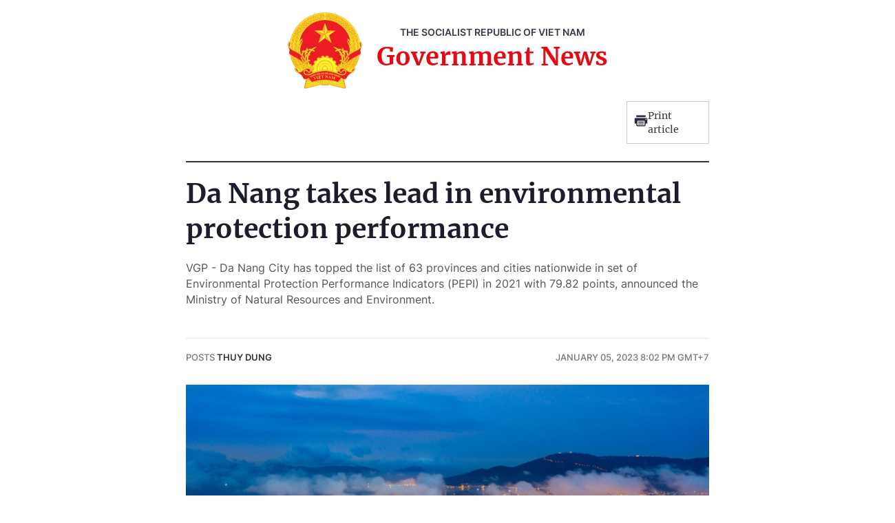

--- FILE ---
content_type: text/html; charset=utf-8
request_url: https://en.baochinhphu.vn/print/da-nang-takes-lead-in-environmental-protection-performance-111230105162149779.htm
body_size: 3896
content:


        <!DOCTYPE html>
        <html>
        <head lang="vi">
            <meta http-equiv="Content-Type" content="text/html; charset=UTF-8" />
            <title runat="server">Da Nang takes lead in environmental protection performance</title>
            <meta name="robots" content="noindex,nofollow" />
            <meta itemprop="headline" content="Da Nang takes lead in environmental protection performance" />
            
<meta name="format-detection" content="telephone=no" />
<meta name="format-detection" content="address=no" />

<script nonce="sclotusinnline" type="text/javascript">
        var _ADM_Channel = '%2fsociety%2fdetail%2f';
</script>
<script nonce="sclotusinnline">
        var pageSettings = {
            DomainAPI: "https://s.chinhphu.vn",
            Domain: "https://en.baochinhphu.vn",
            sharefbApiDomain: "https://sharefb.cnnd.vn",
            videoplayer: "https://vcplayer.mediacdn.vn",
            VideoToken: "[base64]",
            ajaxDomain: "https://hotroapi.chinhphu.vn",
            commentSiteName: "en.baochinhphu.vn",
            allowComment: "false",
            fb_appid: "472720487757187",
            siteId: "111"
        }
</script>

            <link rel="shortcut icon" href="https://static.mediacdn.vn/baochinhphu/image/favicon1.png" type="image/x-icon" />
            <link href="https://static.mediacdn.vn/baochinhphu/css/common.min.02082021v2.css" rel="stylesheet" type="text/css" media="all" media="print" />
            <link href="https://static.mediacdn.vn/baochinhphu/css/detail.min.31072021v2.css" rel="stylesheet" type="text/css" media="all" media="print" />

            <script async src="https://static.mediacdn.vn/baochinhphu/js/english.common.min.08082022v1.js" integrity="sha256-07gHxYHP7S1OIfT1z2LUntToGfkb428MjB2sNRn/7So=" crossorigin="anonymous"></script>

            <style>
                .detail__pmain, .detail-container .detail-mcontent { width: 100%; }

                .header_new { border-bottom: 2px solid; margin-bottom: 20px; padding-bottom: 10px; }

                .printpage { padding: 10px; border: 1px solid #ccc; float: right; margin-bottom: 15px; display: flex; align-items: center; justify-content: space-between; width: 120px; }

                @media print {
                    .printpage { display: none !important; }
                }
            </style>
        </head>
        <body>
            <div style="width:760px; margin:auto; position:relative;">
                <div class="header_new clearfix">
                    <div class="w650px">
                        <div class="header__logo">
                            <a href="/" class="header__logo-avt" title="">
                                <img src="https://static.mediacdn.vn/baochinhphu/image/logo_bcp.png" alt="Báo chính phủ">
                            </a>
                            <div class="header__lcontent">
                                <p class="text">THE SOCIALIST REPUBLIC OF VIET NAM</p>
                                <p class="name">Government News</p>
                            </div>
                        </div>
                        <a href="javascript:;" rel="nofollow" title="Print article" class="printpage">
                            <span class="icon">
                                <svg width="20" height="17" viewBox="0 0 20 17" fill="none" xmlns="http://www.w3.org/2000/svg">
                                    <path fill-rule="evenodd" clip-rule="evenodd" d="M16.6274 0.54808H3.37173V3.1886H16.6274V0.54808ZM17.953 4.51946H2.04625C1.31454 4.51946 0.720686 5.11331 0.721348 5.84502V12.4675H3.37247V15.1173C3.37247 15.8504 3.96633 16.4442 4.69936 16.4442H15.3045C16.0349 16.4442 16.6274 15.8524 16.6274 15.1213V12.4675H19.2786V5.83972C19.2786 5.10735 18.6847 4.51946 17.953 4.51946ZM17.953 7.17059H16.6274V5.84502H17.953V7.17059ZM15.3019 15.124H4.69737V8.49085H15.3019V15.124ZM6.02298 9.82172H13.9764V11.1473H6.02298V9.82172ZM13.9764 12.4728H6.02298V13.7984H13.9764V12.4728Z" fill="#2A2D40"></path>
                                </svg>
                            </span>
                            Print article
                        </a>
                    </div>
                </div>
                <div class="detail__page">
                    <div class="detail__pflex">
                        <div class="detail__pmain">
                            <div class="detail-container detailmaincontent" data-layout="1" data-key="keycd">
                                <div class="detail-mcontent">
                                    <h1 class="detail-title" data-role="title">Da Nang takes lead in environmental protection performance</h1>
                                    <h2 class="detail-sapo" data-role="sapo">
                                        VGP - Da Nang City has topped the list of 63 provinces and cities nationwide in set of Environmental Protection Performance Indicators (PEPI) in 2021 with 79.82 points, announced the Ministry of Natural Resources and Environment. 
                                    </h2>
                                    <div class="detail-info">
                                        <div class="detail-author-top">
                                            <p class="detail-author-top-content">Posts <a href="javascript:;" rel="nofollow" title="Thuy Dung" class="detail-author-top-name">Thuy Dung</a></p>
                                        </div>
                                        <div class="detail-time">
                                            <div data-role="publishdate">
                                                January 05, 2023 8:02 PM GMT+7
                                            </div>
                                        </div>
                                    </div>
                                    <div class="detail-content afcbc-body clearfix" data-role="content">
                                        <figure class="VCSortableInPreviewMode" type="Photo" style=""><div><img src="https://bcp.cdnchinhphu.vn/thumb_w/640/344443456812359680/2023/1/5/da-nang-16729104150771604285962.jpg" id="img_535387873098428416" w="1500" h="1033" alt="Da Nang takes lead in environmental protection performance - Ảnh 1." title="Da Nang takes lead in environmental protection performance - Ảnh 1." rel="lightbox" photoid="535387873098428416" data-original="https://bcp.cdnchinhphu.vn/344443456812359680/2023/1/5/da-nang-16729104150771604285962.jpg" type="photo" style="max-width:100%;" width="" height=""></div><figcaption class="PhotoCMS_Caption"><p data-placeholder="Nhập chú thích ảnh" class="">Da Nang City</p></figcaption></figure><!-- bonewsrelation --><div class="VCSortableInPreviewMode alignRight" type="RelatedNewsBox" data-style="align-right" relatednewsboxtype="type-2"><div class="kbwscwl-relatedbox type-2 baochinhphuen"><ul class="kbwscwlr-list"><li class="kbwscwlrl" data-date="04/11/2022 14:10" data-id="111221104103046314" data-avatar="https://bcp.cdnchinhphu.vn/344443456812359680/2022/11/4/da-nang-international-fireworks-festival-and-some-experiences-when-going-to-see-it-16675322649831661190628-0-6-720-1158-crop-16675325282201093653100.jpeg" data-url="/da-nang-intl-fireworks-festival-comes-back-next-year-111221104103046314.htm" data-title="Da Nang Int’l Fireworks Festival comes back next year"><h4 class="kbwscwlrl-title"><a target="_blank" href="/da-nang-intl-fireworks-festival-comes-back-next-year-111221104103046314.htm" class="title link-callout">Da Nang Int’l Fireworks Festival comes back next year</a></h4></li><li class="kbwscwlrl" data-date="21/10/2022 17:16" data-id="111221021155711696" data-avatar="https://bcp.cdnchinhphu.vn/344443456812359680/2022/10/21/2750x4-166634232973072915928-0-59-575-979-crop-16663423987461769921717.jpg" data-url="/da-nang-unlocks-potentials-to-become-silicon-valley-of-southeast-asia-111221021155711696.htm" data-title="Da Nang unlocks potentials to become ‘Silicon Valley’ of Southeast Asia"><h4 class="kbwscwlrl-title"><a target="_blank" href="/da-nang-unlocks-potentials-to-become-silicon-valley-of-southeast-asia-111221021155711696.htm" class="title link-callout">Da Nang unlocks potentials to become ‘Silicon Valley’ of Southeast Asia</a></h4></li></ul></div></div><!-- eonewsrelation --><p>It was followed by the southern provinces of Ba Ria-Vung Tau and&nbsp;Tra&nbsp;Vinh with 78.79 points and 77.52 points, respectively.&nbsp;</p><p>The Central Highlands province of&nbsp;Dak&nbsp;Nong was at the bottom of the list with 51.3 points.&nbsp;</p><p>The set of indicators includes 27 component indexes, which are structured into two groups, including: evaluation of the implementation of environmental protection objectives and tasks; and assessing people's satisfaction with the quality of the living environment.</p><p>Da Nang City was among the top 5 localities with best performance in the 2020 rankings./.</p><!--Thu Jan 05 2023 20:02:24 GMT+0700 (Giờ Đông Dương) -- Thu Jan 05 2023 20:02:24 GMT+0700 (Giờ Đông Dương) -- Thu Jan 05 2023 20:05:09 GMT+0700 (Giờ Đông Dương)--><br />
                                    </div>
                                </div>
                            </div>
                        </div>
                    </div>
                </div>
            </div>
            <script nonce="sclotusinnline" type="text/javascript">
                (runinit = window.runinit || []).push(function () {
                    if ($('.printpage').length > 0) {
                        $('.printpage').off('click').on('click', function () {
                            window.print();
                        });
                    }
                });
            </script>
        </body>
    </html>

